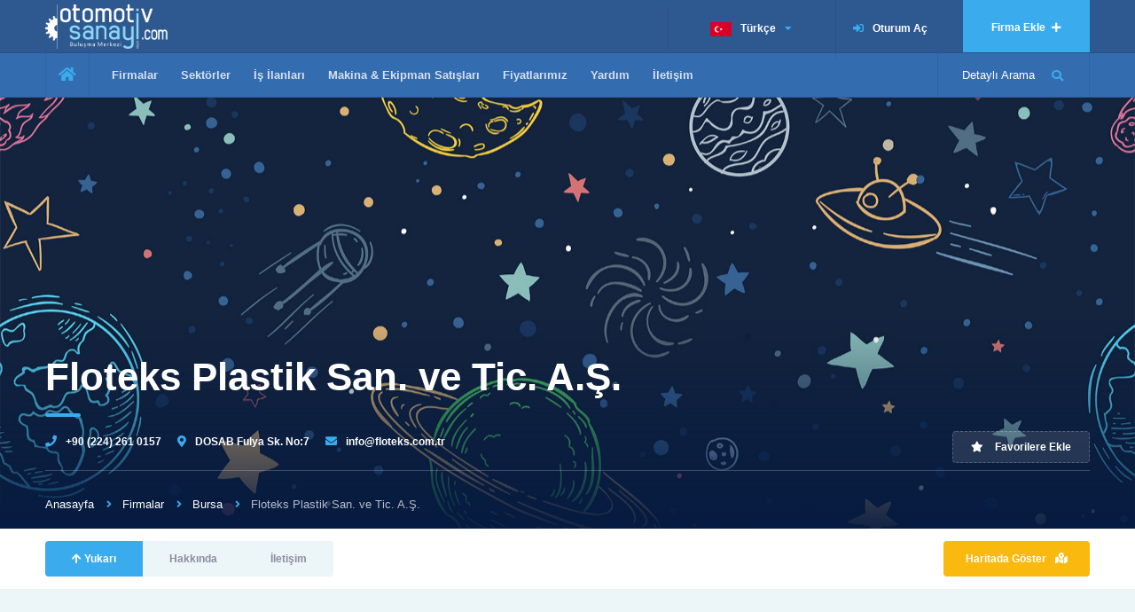

--- FILE ---
content_type: text/html; charset=UTF-8
request_url: https://www.otomotivsanayi.com/tr/firmalar/floteks-plastik-san-ve-tic-a-s
body_size: 13717
content:
 <!DOCTYPE HTML><html lang="tr"><head><meta charset="UTF-8"><title>Floteks Plastik San. ve Tic. A.Ş.</title><meta name="viewport" content="width=device-width, initial-scale=1.0, minimum-scale=1.0, maximum-scale=1.0, user-scalable=no"><meta name="description" content="."><meta name="keywords" content="plastik"><meta name="image" content="https://www.otomotivsanayi.com/upload/logo/floteks-plastik-san-ve-tic-a-s.jpg?t=1635329266"><meta name="google-site-verification" content="Ze87EBeR80n2C_yZdQCtBC6wLVk0oSe4TWz0wGdcfi4"><meta name="yandex-verification" content="f51b72d4126d56cc"><meta name="theme-color" content="#004274"><meta name="og:title" content="Floteks Plastik San. ve Tic. A.Ş."><meta name="og:description" content="."><meta name="og:image" content="https://www.otomotivsanayi.com/upload/logo/floteks-plastik-san-ve-tic-a-s.jpg?t=1635329266"><meta name="og:url" content="https://www.otomotivsanayi.com/tr/firmalar/floteks-plastik-san-ve-tic-a-s"><meta name="og:site_name" content="Otomotiv Sanayi Rehberi"><meta name="og:locale" content="tr_TR"><meta name="og:type" content="website"><meta name="twitter:card" content="summary"><meta name="twitter:title" content="Floteks Plastik San. ve Tic. A.Ş."><meta name="twitter:description" content="."><meta name="twitter:site" content="https://www.otomotivsanayi.com/tr/firmalar/floteks-plastik-san-ve-tic-a-s"><meta name="twitter:image" content="https://www.otomotivsanayi.com/upload/logo/floteks-plastik-san-ve-tic-a-s.jpg?t=1635329266"><meta name="twitter:creator" content="@otomotivsanayi"><meta itemprop="name" content="Floteks Plastik San. ve Tic. A.Ş."><meta itemprop="description" content="."><meta itemprop="keywords" content="plastik"><meta itemprop="image" content="https://www.otomotivsanayi.com/upload/logo/floteks-plastik-san-ve-tic-a-s.jpg?t=1635329266"><meta itemprop="copyrightYear" content="2026"><meta itemprop="inLanguage" content="tr-TR"><meta name="robots" content="noodp,index,follow"><meta name='revisit-after' content="1 days"><link itemprop="url" href="https://www.otomotivsanayi.com/tr/firmalar/floteks-plastik-san-ve-tic-a-s"><link rel="apple-touch-icon" sizes="57x57" href="https://www.otomotivsanayi.com/images/favicon/apple-icon-57x57.png"><link rel="apple-touch-icon" sizes="60x60" href="https://www.otomotivsanayi.com/images/favicon/apple-icon-60x60.png"><link rel="apple-touch-icon" sizes="72x72" href="https://www.otomotivsanayi.com/images/favicon/apple-icon-72x72.png"><link rel="apple-touch-icon" sizes="76x76" href="https://www.otomotivsanayi.com/images/favicon/apple-icon-76x76.png"><link rel="apple-touch-icon" sizes="114x114" href="https://www.otomotivsanayi.com/images/favicon/apple-icon-114x114.png"><link rel="apple-touch-icon" sizes="120x120" href="https://www.otomotivsanayi.com/images/favicon/apple-icon-120x120.png"><link rel="apple-touch-icon" sizes="144x144" href="https://www.otomotivsanayi.com/images/favicon/apple-icon-144x144.png"><link rel="apple-touch-icon" sizes="152x152" href="https://www.otomotivsanayi.com/images/favicon/apple-icon-152x152.png"><link rel="apple-touch-icon" sizes="180x180" href="https://www.otomotivsanayi.com/images/favicon/apple-icon-180x180.png"><link rel="icon" type="image/png" sizes="192x192" href="https://www.otomotivsanayi.com/images/favicon/android-icon-192x192.png"><link rel="icon" type="image/png" sizes="32x32" href="https://www.otomotivsanayi.com/images/favicon/favicon-32x32.png"><link rel="icon" type="image/png" sizes="96x96" href="https://www.otomotivsanayi.com/images/favicon/favicon-96x96.png"><link rel="icon" type="image/png" sizes="16x16" href="https://www.otomotivsanayi.com/images/favicon/favicon-16x16.png"><link rel="manifest" href="https://www.otomotivsanayi.com/images/favicon/manifest.json"><meta name="msapplication-TileColor" content="#346cb0"><meta name="msapplication-TileImage" content="https://www.otomotivsanayi.com/images/favicon/ms-icon-144x144.png"><meta name="theme-color" content="#346cb0"><script src="https://maps.googleapis.com/maps/api/js?sensor=false&key=AIzaSyB7gwnT-x5f0cRdJ5BBKfJ0yq8Q_apkWkQ&libraries=places"></script><link rel="stylesheet" href="https://cdnjs.cloudflare.com/ajax/libs/font-awesome/5.14.0/css/all.min.css" integrity="sha512-1PKOgIY59xJ8Co8+NE6FZ+LOAZKjy+KY8iq0G4B3CyeY6wYHN3yt9PW0XpSriVlkMXe40PTKnXrLnZ9+fkDaog==" crossorigin="anonymous"/><link rel="stylesheet" type="text/css" href="https://www.otomotivsanayi.com/css/app.css?ver=1.0.0.18" /><script type="text/javascript">
      let markerImage,
        locations;
      const checker = {
        login: '',
        loginUrl: 'https://www.otomotivsanayi.com/tr/profil/oturum-ac'
      }
      const translate = {
        advsearch: 'Detaylı Arama',
        close: 'Kapat',
        error: 'Hata!',
        nomap: 'Harita bilgisi bulunamadı!',
        nodest: 'Varış noktası bulunamadı!',
        label1: 'Firma Görüntülenme',
        label2: 'İş İlanı Görüntülenme',
        label3: 'Satış Görüntülenme',
        days: [
          'Pazartesi',
          'Salı',
          'Çarşamba',
          'Perşembe',
          'Cuma',
          'Cumartesi',
          'Pazar'
        ]
      };
      
    </script></head><body><div class="wrap"><div class="loader-wrap"><div class="pin"><div class="pulse"></div></div></div><div id="main"><header class="main-header"><div class="header-top fl-wrap"><div class="container"><div class="logo-holder"><a href="https://www.otomotivsanayi.com/tr"><img src="https://www.otomotivsanayi.com/images/logo.png" alt="" /></a></div><a href="https://www.otomotivsanayi.com/tr/firma-ekle" class="add-hotel">Firma Ekle <span><i class="fa fa-plus"></i></span></a><div class="show-reg-form"><a href="https://www.otomotivsanayi.com/tr/profil/oturum-ac"><i class="fa fa-sign-in-alt"></i>Oturum Aç</a></div><div class="lang-wrap"><div class="show-lang"><img src="https://www.otomotivsanayi.com/images/lan/tr.png" alt="" /><span>Türkçe</span><i class="fa fa-caret-down"></i></div><ul class="lang-tooltip green-bg"><li><a href="https://www.otomotivsanayi.com/en/firmalar/floteks-plastik-san-ve-tic-a-s"><img src="https://www.otomotivsanayi.com/images/lan/en.png" alt="" /><span>İngilizce</span></a></li></ul></div></div></div><div class="header-inner fl-wrap"><div class="container"><div class="show-search-button"><span>Detaylı Arama</span><i class="fas fa-search"></i></div><div class="home-btn"><a href="https://www.otomotivsanayi.com/tr"><i class="fas fa-home fa-lg"></i></a></div><div class="nav-button-wrap color-bg"><div class="nav-button"><span></span><span></span><span></span></div></div><div class="nav-holder main-menu"><nav><ul><li><a href="https://www.otomotivsanayi.com/tr/firmalar">Firmalar</a></li><li><a href="javascript:;" class="show-mega-menu">Sektörler</a></li><li><a href="https://www.otomotivsanayi.com/tr/is-ilanlari">İş İlanları</a></li><li><a href="https://www.otomotivsanayi.com/tr/makina-ekipman-satislari">Makina & Ekipman Satışları</a></li><li><a href="https://www.otomotivsanayi.com/tr/abonelik">Fiyatlarımız</a></li><li><a href="https://www.otomotivsanayi.com/tr/yardim">Yardım</a></li><li><a href="https://www.otomotivsanayi.com/tr/iletisim">İletişim</a></li></ul></nav></div></div></div><div class="header-search vis-search"><div class="container"><form action="https://www.otomotivsanayi.com/tr/firmalar/arama" method="get"><div class="row"><div class="col-sm-4"><div class="header-search-input-item fl-wrap"><label>Kelime veya firma adı ara...</label><span class="header-search-input-item-icon"><i class="fa fa-search"></i></span><input type="text" name="query" placeholder="Kelime veya firma adı ara..." value=""/></div></div><div class="col-sm-3"><div class="header-search-input-item fl-wrap"><label>Şehirler </label><select data-placeholder="Şehirler" name="city" class="chosen-select"><option value="">Tüm Şehirler</option><option value="2212">Adana</option><option value="2155">Adıyaman</option><option value="2179">Afyonkarahisar</option><option value="2193">Ağrı</option><option value="2210">Aksaray</option><option value="2161">Amasya</option><option value="2217">Ankara</option><option value="2169">Antalya</option><option value="2185">Ardahan</option><option value="2191">Artvin</option><option value="2187">Aydın</option><option value="2175">Balıkesir</option><option value="2148">Bartın</option><option value="2194">Batman</option><option value="2177">Bayburt</option><option value="2221">Bilecik</option><option value="2153">Bingöl</option><option value="2215">Bitlis</option><option value="2172">Bolu</option><option value="2209">Burdur</option><option value="2163">Bursa</option><option value="2216">Çanakkale</option><option value="2168">Çankırı</option><option value="2173">Çorum</option><option value="2157">Denizli</option><option value="2226">Diyarbakır</option><option value="2202">Düzce</option><option value="2151">Edirne</option><option value="2159">Elazığ</option><option value="2160">Erzincan</option><option value="2165">Erzurum</option><option value="2164">Eskişehir</option><option value="2203">Gaziantep</option><option value="2186">Giresun</option><option value="2204">Gümüşhane</option><option value="2190">Hakkâri</option><option value="2211">Hatay</option><option value="2166">Iğdır</option><option value="2222">Isparta</option><option value="2170">Istanbul</option><option value="2205">İzmir</option><option value="2227">Kahramanmaraş</option><option value="2223">Karabük</option><option value="2184">Karaman</option><option value="2208">Kars</option><option value="2197">Kastamonu</option><option value="2200">Kayseri</option><option value="2154">Kilis</option><option value="2178">Kırıkkale</option><option value="2176">Kırklareli</option><option value="2180">Kırşehir</option><option value="2195">Kocaeli</option><option value="2171">Konya</option><option value="2149">Kütahya</option><option value="2158">Malatya</option><option value="2198">Manisa</option><option value="2224">Mardin</option><option value="2156">Mersin</option><option value="2182">Muğla</option><option value="2162">Muş</option><option value="2196">Nevşehir</option><option value="2189">Niğde</option><option value="2174">Ordu</option><option value="2214">Osmaniye</option><option value="2219">Rize</option><option value="2150">Sakarya</option><option value="2220">Samsun</option><option value="2183">Şanlıurfa</option><option value="2207">Siirt</option><option value="4854">Sinop</option><option value="2181">Sivas</option><option value="2225">Şırnak</option><option value="2167">Tekirdağ</option><option value="2199">Tokat</option><option value="2206">Trabzon</option><option value="2192">Tunceli</option><option value="2201">Uşak</option><option value="2152">Van</option><option value="2218">Yalova</option><option value="2188">Yozgat</option><option value="2213">Zonguldak</option></select></div></div><div class="col-sm-3"><div class="header-search-input-item fl-wrap"><label>Sektörler </label><select data-placeholder="Sektörler" name="sector[]" class="chosen-select"><option value="">Tüm Sektörler</option><option disabled="disabled"> Ana Sanayi</option><option value="1"> Motorlu Araç Üreticileri</option><option disabled="disabled"> Yan Sanayi</option><option value="2"> Aktarma Organları</option><option value="3"> Araç Üstü Ekipmanlar</option><option value="4"> Boya, Yağ ve Kimyevi Maddeler</option><option value="5"> Boru Şekillendirme</option><option value="6"> Cam / Ayna Mekanizmaları</option><option value="7"> Döküm ve Dövme Parçalar</option><option value="8"> Elektrik ve Elektronik Aksamlar</option><option value="9"> Gövde / Kaporta ve Şasi</option><option value="10"> Isıtma ve Soğutma </option><option value="11"> Kalıp ve Aparatlar</option><option value="12"> Motor Parçaları</option><option value="13"> Model Kalıp</option><option value="14"> Plastik ve Kauçuk Parçalar</option><option value="15"> Süspansiyon</option><option value="16"> Sac ve Metal Şekillendirme</option><option value="17"> Talaşlı İmalat</option><option value="18"> Tel Şekillendirme ve Yaylar</option><option value="19"> Tasarım ve Mühendislik</option><option value="20"> Yüzey ve Isıl İşlem</option><option value="50"> Koltuk Sistemleri</option><option value="60"> Bağlantı Elemanları</option><option value="68"> Fikstür / Aparat</option><option value="70"> Fren ve Debriyaj Sistemleri</option><option value="72"> Otomotiv Tekstili</option><option value="74"> Toz Metalurji</option><option value="75"> Endüstriyel Kaplama / Boya Tesisi</option><option value="76"> Diğer</option><option disabled="disabled"> Yardımcı Sanayi</option><option value="21"> Ambalaj</option><option value="22"> Atölye Donanımları</option><option value="23"> Endüstriyel Robot / Otomasyon Sistemleri</option><option value="24"> Geri Dönüşüm / Hurdacılık</option><option value="25"> Hidrolik / Pnömatik</option><option value="26"> Hammadde</option><option value="27"> Hırdavat ve Endüstriyel Ekipman</option><option value="28"> Konveyörler - İletim ve Aktarma Sistemleri</option><option value="29"> Kalibrasyon</option><option value="30"> Kaynak Makine ve Ekipmanları</option><option value="31"> Görsel Kalite Kontrol</option><option value="32"> Markalama / Kodlama</option><option value="33"> Metal Kaplama / Boyama</option><option value="34"> Makine Sanayi</option><option value="35"> Makina Bakım / Revizyon</option><option value="36"> Otomatik Kapı Sistemleri</option><option value="37"> Otomotiv Aksesuarları</option><option value="38"> Raf / Stand Sistemleri</option><option value="40"> Sac Kesim İşleri</option><option value="41"> Taşıma Kasaları / Konteyner</option><option value="42"> Vinçler / Forkliftler</option><option value="61"> Kesici / Tutucu Takımlar</option><option value="62"> Endüstriyel Gazlar</option><option value="65"> Kaynaklı Üretim</option><option value="66"> Koruma Bariyer Sistemleri</option><option value="67"> Ölçüm Cihaz ve Sistemleri</option><option value="69"> Endüstriyel Tesis Kurulumu</option><option value="77"> Elektrik / Elektronik Bakım Taahhüt</option><option value="78"> Metalden Boya Söküm / Geri Kazanım</option><option value="79"> Kompozit</option><option disabled="disabled"> Hizmet Kuruluşları</option><option value="43"> Elektronik Güvenlik</option><option value="45"> Fuarcılık / Stand Organizasyon</option><option value="46"> Özel Güvenlik ve Temizlik Hizmetleri</option><option value="47"> Reklamcılık ve Organizasyon</option><option value="48"> Yazılım Satış ve Destek Hizmetleri</option><option value="49"> Yönetim Eğitim ve Danışmanlık</option><option value="51"> Gümrük Hizmetleri</option><option value="56"> Yemek Sanayi</option><option value="63"> Nakliye / Taşımacılık</option><option value="71"> İş Güvenliği Ekipmanları</option></select></div></div><div class="col-sm-2"><div class="header-search-input-item fl-wrap"><button class="header-search-button">Detaylı Arama <i class="fas fa-search"></i></button></div></div></div></form></div><div class="close-header-search"><i class="fas fa-angle-double-up"></i></div></div><div class="header-menu vis-menu"><div class="container"><div class="row"><div class="col-sm-12"><ul class="dropdown-menu mega-dropdown-menu row"><li class="col-sm-3"><ul><li class="dropdown-header">Ana Sanayi</li><li><a href="https://www.otomotivsanayi.com/tr/sektorler/ana-sanayi/motorlu-arac-ureticileri" title="" ><i class="fas fa-caret-right"></i> Motorlu Araç Üreticileri</a></li></ul></li><li class="col-sm-3"><ul><li class="dropdown-header">Yan Sanayi</li><li><a href="https://www.otomotivsanayi.com/tr/sektorler/yan-sanayi/aktarma-organlari" data-tooltip-location="left" data-tooltip="Akslar, Diferansiyel, Vites Kutusu, Volan Dişlisi, Şaft (Kardan Mili), Rot, Rotil, Şanzıman, Tekerlekler (Jant ve Lastikler)" title="Akslar, Diferansiyel, Vites Kutusu, Volan Dişlisi, Şaft (Kardan Mili), Rot, Rotil, Şanzıman, Tekerlekler (Jant ve Lastikler)" ><i class="fas fa-caret-right"></i> Aktarma Organları</a></li><li><a href="https://www.otomotivsanayi.com/tr/sektorler/yan-sanayi/arac-ustu-ekipmanlar" data-tooltip-location="left" data-tooltip="Damper, Dorse, Tanker, İtfaiye, Çöp ve Cenaze Arabasi, Vidanjör, Asfalt Distribitörü, Özel Ekipman Hidrolift, Ambulans, Mikser, Kanal Açma" title="Damper, Dorse, Tanker, İtfaiye, Çöp ve Cenaze Arabasi, Vidanjör, Asfalt Distribitörü, Özel Ekipman Hidrolift, Ambulans, Mikser, Kanal Açma" ><i class="fas fa-caret-right"></i> Araç Üstü Ekipmanlar</a></li><li><a href="https://www.otomotivsanayi.com/tr/sektorler/yan-sanayi/boya-yag-ve-kimyevi-maddeler" data-tooltip-location="left" data-tooltip="Boyalar, Gazlar, Kimyasallar, Vernikler, Boya Alti Temizlik Malzemesi, Solvent, Sökücüler, Yüzey İşlem Kimyasalları" title="Boyalar, Gazlar, Kimyasallar, Vernikler, Boya Alti Temizlik Malzemesi, Solvent, Sökücüler, Yüzey İşlem Kimyasalları" ><i class="fas fa-caret-right"></i> Boya, Yağ ve Kimyevi Maddeler</a></li><li><a href="https://www.otomotivsanayi.com/tr/sektorler/yan-sanayi/boru-sekillendirme" data-tooltip-location="left" data-tooltip="Boru Çekme, Bükme, Kalibre Islemi, Pahlama, Tamamlama, Kesme, Sıvama, Preste Şekillendirme" title="Boru Çekme, Bükme, Kalibre Islemi, Pahlama, Tamamlama, Kesme, Sıvama, Preste Şekillendirme" ><i class="fas fa-caret-right"></i> Boru Şekillendirme</a></li><li><a href="https://www.otomotivsanayi.com/tr/sektorler/yan-sanayi/cam-ayna-mekanizmalari" data-tooltip-location="left" data-tooltip="Oto Aynaları, Oto Camı, Cam Kaldırma Mekanizması, Cam Silecek Mekanizması" title="Oto Aynaları, Oto Camı, Cam Kaldırma Mekanizması, Cam Silecek Mekanizması" ><i class="fas fa-caret-right"></i> Cam / Ayna Mekanizmaları</a></li><li><a href="https://www.otomotivsanayi.com/tr/sektorler/yan-sanayi/dokum-ve-dovme-parcalar" data-tooltip-location="left" data-tooltip="Alüminyum Zamak Döküm, Bronz Döküm, Çelik Döküm, Kokil Döküm, Hassas Döküm ve Pik Döküm, Nitrasyon Çelikler, Demir-Çelik ve Alaşımları" title="Alüminyum Zamak Döküm, Bronz Döküm, Çelik Döküm, Kokil Döküm, Hassas Döküm ve Pik Döküm, Nitrasyon Çelikler, Demir-Çelik ve Alaşımları" ><i class="fas fa-caret-right"></i> Döküm ve Dövme Parçalar</a></li><li><a href="https://www.otomotivsanayi.com/tr/sektorler/yan-sanayi/elektrik-ve-elektronik-aksamlar" data-tooltip-location="left" data-tooltip="Akü, Alternatör, Ses/Görüntü Ekipmanlari, Aydinlatma Gereçleri, Farlar, Elektrik Motoru, Kablo Donanımı, Marş Motoru, Elektrik Düğmeleri" title="Akü, Alternatör, Ses/Görüntü Ekipmanlari, Aydinlatma Gereçleri, Farlar, Elektrik Motoru, Kablo Donanımı, Marş Motoru, Elektrik Düğmeleri" ><i class="fas fa-caret-right"></i> Elektrik ve Elektronik Aksamlar</a></li><li><a href="https://www.otomotivsanayi.com/tr/sektorler/yan-sanayi/govde-kaporta-ve-sasi" data-tooltip-location="left" data-tooltip="Bagaj Kapağı, Kapılar, Şasi, Kilit, Yakit Tankları, Paneller, Kabartmalar, Karoseri, Tampon, Halı Kaplamaları, İzolatör" title="Bagaj Kapağı, Kapılar, Şasi, Kilit, Yakit Tankları, Paneller, Kabartmalar, Karoseri, Tampon, Halı Kaplamaları, İzolatör" ><i class="fas fa-caret-right"></i> Gövde / Kaporta ve Şasi</a></li><li><a href="https://www.otomotivsanayi.com/tr/sektorler/yan-sanayi/isitma-ve-sogutma" data-tooltip-location="left" data-tooltip="Radyatör, Termostat, Klimalar, Havalandırma Sistemi, Fan, Kalorifer Sistemi, Kontrol Paneli" title="Radyatör, Termostat, Klimalar, Havalandırma Sistemi, Fan, Kalorifer Sistemi, Kontrol Paneli" ><i class="fas fa-caret-right"></i> Isıtma ve Soğutma </a></li><li><a href="https://www.otomotivsanayi.com/tr/sektorler/yan-sanayi/kalip-ve-aparatlar" data-tooltip-location="left" data-tooltip="Sac-Metal Kalıpları, Progresif, Tandem, Transfer, Döküm Kalıpları, Plastik Enj.Kalıpları, Ekstrüzyon Kalıpları, Koltuk Sünger Kalıpları, Kalıp Ekipmanları" title="Sac-Metal Kalıpları, Progresif, Tandem, Transfer, Döküm Kalıpları, Plastik Enj.Kalıpları, Ekstrüzyon Kalıpları, Koltuk Sünger Kalıpları, Kalıp Ekipmanları" ><i class="fas fa-caret-right"></i> Kalıp ve Aparatlar</a></li><li><a href="https://www.otomotivsanayi.com/tr/sektorler/yan-sanayi/motor-parcalari" data-tooltip-location="left" data-tooltip="Enjektör, Filtre, Pompa, Kam Mili, Subap, Piston, Segman, Buji, Volan Dişlisi, Kompresör, Karter, Motor Bloğu, Silindir, Krank Mili" title="Enjektör, Filtre, Pompa, Kam Mili, Subap, Piston, Segman, Buji, Volan Dişlisi, Kompresör, Karter, Motor Bloğu, Silindir, Krank Mili" ><i class="fas fa-caret-right"></i> Motor Parçaları</a></li><li><a href="https://www.otomotivsanayi.com/tr/sektorler/yan-sanayi/model-kalip" data-tooltip-location="left" data-tooltip="Strafor Model, Metal, Aluminyum Model, Polyester Kalıp Model, Ahsap Model, Döküm Model, Araldit Model, Vakum Model, Araldit Model" title="Strafor Model, Metal, Aluminyum Model, Polyester Kalıp Model, Ahsap Model, Döküm Model, Araldit Model, Vakum Model, Araldit Model" ><i class="fas fa-caret-right"></i> Model Kalıp</a></li><li><a href="https://www.otomotivsanayi.com/tr/sektorler/yan-sanayi/plastik-ve-kaucuk-parcalar" data-tooltip-location="left" data-tooltip="Plastik Enjeksiyon Parçalar, Poliüretan Parçalar, Kauçuk Parçalar,Hortumlar, Körükler, Kapı ve Cam Lastikleri, Fitiller, Kayışlar, Keçeler, Contalar" title="Plastik Enjeksiyon Parçalar, Poliüretan Parçalar, Kauçuk Parçalar,Hortumlar, Körükler, Kapı ve Cam Lastikleri, Fitiller, Kayışlar, Keçeler, Contalar" ><i class="fas fa-caret-right"></i> Plastik ve Kauçuk Parçalar</a></li><li><a href="https://www.otomotivsanayi.com/tr/sektorler/yan-sanayi/suspansiyon" data-tooltip-location="left" data-tooltip="Amörtisörler, Yaylar, Körükler, Rot ve Rotil Gurupları, Salıncak" title="Amörtisörler, Yaylar, Körükler, Rot ve Rotil Gurupları, Salıncak" ><i class="fas fa-caret-right"></i> Süspansiyon</a></li><li><a href="https://www.otomotivsanayi.com/tr/sektorler/yan-sanayi/sac-ve-metal-sekillendirme" data-tooltip-location="left" data-tooltip="Pres Sac Şekillendirme Parçaları, Montajlı Parçalar, Menteşe Sistemleri, Kaynakli Birleştirmeler, Kapi Kilit Mekanizmaları" title="Pres Sac Şekillendirme Parçaları, Montajlı Parçalar, Menteşe Sistemleri, Kaynakli Birleştirmeler, Kapi Kilit Mekanizmaları" ><i class="fas fa-caret-right"></i> Sac ve Metal Şekillendirme</a></li><li><a href="https://www.otomotivsanayi.com/tr/sektorler/yan-sanayi/talasli-imalat" data-tooltip-location="left" data-tooltip="Çelik İşleme, Kalıp İşleme Tornalama, Frezeleme, Broşlama, Delik Delme, Raybalama, Taşlama" title="Çelik İşleme, Kalıp İşleme Tornalama, Frezeleme, Broşlama, Delik Delme, Raybalama, Taşlama" ><i class="fas fa-caret-right"></i> Talaşlı İmalat</a></li><li><a href="https://www.otomotivsanayi.com/tr/sektorler/yan-sanayi/tel-sekillendirme-ve-yaylar" data-tooltip-location="left" data-tooltip="Formlu Teller, Tel Bükme, Ezme, Dogrultma ve Kesme, Helezon Yaylar, Baskı, Çekme, Kurma Yayları, Termostat Yayları, Klipsler, Kancalar" title="Formlu Teller, Tel Bükme, Ezme, Dogrultma ve Kesme, Helezon Yaylar, Baskı, Çekme, Kurma Yayları, Termostat Yayları, Klipsler, Kancalar" ><i class="fas fa-caret-right"></i> Tel Şekillendirme ve Yaylar</a></li><li><a href="https://www.otomotivsanayi.com/tr/sektorler/yan-sanayi/tasarim-ve-muhendislik" data-tooltip-location="left" data-tooltip="Özel Makina Tasarımı/Ürt, Kalıp Tasarımı, CAD/CAM, Mühendislik, Proje Yönetimi, Yedek Parça Tasarım/Ürt, Endüstriyel Tasarımlar, Fizibilite" title="Özel Makina Tasarımı/Ürt, Kalıp Tasarımı, CAD/CAM, Mühendislik, Proje Yönetimi, Yedek Parça Tasarım/Ürt, Endüstriyel Tasarımlar, Fizibilite" ><i class="fas fa-caret-right"></i> Tasarım ve Mühendislik</a></li><li><a href="https://www.otomotivsanayi.com/tr/sektorler/yan-sanayi/yuzey-ve-isil-islem" data-tooltip-location="left" data-tooltip="Çapak ve Yağ Alma, Krom-X, Vibrasyon, Kumlama,Isıl İşlem Uygulamaları (İslah, Sertleştirme, Plazma Nitrürleme, Sementasyon v.d.) " title="Çapak ve Yağ Alma, Krom-X, Vibrasyon, Kumlama,Isıl İşlem Uygulamaları (İslah, Sertleştirme, Plazma Nitrürleme, Sementasyon v.d.) " ><i class="fas fa-caret-right"></i> Yüzey ve Isıl İşlem</a></li><li><a href="https://www.otomotivsanayi.com/tr/sektorler/yan-sanayi/koltuk-sistemleri" data-tooltip-location="left" data-tooltip="Otomotiv, Ambulans, Minibüs, Otobüs, Tren, Gemi Koltukları ve Mekanızmaları, Süngerler, Döşemeler, Özel Üretim Koltuklar" title="Otomotiv, Ambulans, Minibüs, Otobüs, Tren, Gemi Koltukları ve Mekanızmaları, Süngerler, Döşemeler, Özel Üretim Koltuklar" ><i class="fas fa-caret-right"></i> Koltuk Sistemleri</a></li><li><a href="https://www.otomotivsanayi.com/tr/sektorler/yan-sanayi/baglanti-elemanlari" data-tooltip-location="left" data-tooltip="Somun, Vida, Burç, Mil, Pul, Civata, Saplama, Elektrik ve Elektronik Parçalar, Oto Parçalari, Gaz Kontrol Parçalari, Van" title="Somun, Vida, Burç, Mil, Pul, Civata, Saplama, Elektrik ve Elektronik Parçalar, Oto Parçalari, Gaz Kontrol Parçalari, Van" ><i class="fas fa-caret-right"></i> Bağlantı Elemanları</a></li><li><a href="https://www.otomotivsanayi.com/tr/sektorler/yan-sanayi/fikstur-aparat" data-tooltip-location="left" data-tooltip="Montaj-Kaynak-Ölçüm-Boya Fikstürleri, Aparat Tutucular" title="Montaj-Kaynak-Ölçüm-Boya Fikstürleri, Aparat Tutucular" ><i class="fas fa-caret-right"></i> Fikstür / Aparat</a></li><li><a href="https://www.otomotivsanayi.com/tr/sektorler/yan-sanayi/fren-ve-debriyaj-sistemleri" data-tooltip-location="left" data-tooltip="Fren ve Debriyaj Merkezleri, Kollar-Pedaller, Valfler, Fren ve Toz Lastikleri, Ekipmanlar" title="Fren ve Debriyaj Merkezleri, Kollar-Pedaller, Valfler, Fren ve Toz Lastikleri, Ekipmanlar" ><i class="fas fa-caret-right"></i> Fren ve Debriyaj Sistemleri</a></li><li><a href="https://www.otomotivsanayi.com/tr/sektorler/yan-sanayi/otomotiv-tekstili" data-tooltip-location="left" data-tooltip="Koltuk Döşemeleri ve Kumaşları, Laminasyon ve Kaplamalar, Bagaj Halısı, Taban Halıları, İzolatörler, Kord Kumaşı" title="Koltuk Döşemeleri ve Kumaşları, Laminasyon ve Kaplamalar, Bagaj Halısı, Taban Halıları, İzolatörler, Kord Kumaşı" ><i class="fas fa-caret-right"></i> Otomotiv Tekstili</a></li><li><a href="https://www.otomotivsanayi.com/tr/sektorler/yan-sanayi/toz-metalurji" data-tooltip-location="left" data-tooltip="Sinter Parça, Dişliler, Kamlar, Amortisör Parçaları, Kendinden Yağlı Bronz Burçlar, Sensörler" title="Sinter Parça, Dişliler, Kamlar, Amortisör Parçaları, Kendinden Yağlı Bronz Burçlar, Sensörler" ><i class="fas fa-caret-right"></i> Toz Metalurji</a></li><li><a href="https://www.otomotivsanayi.com/tr/sektorler/yan-sanayi/endustriyel-kaplama-boya-tesisi" data-tooltip-location="left" data-tooltip="Kataforez, Elektrolit - Çinko Kaplama Tesisi, Yaş Boya ve Elektrostatik Toz Boya Tesis İmalatı" title="Kataforez, Elektrolit - Çinko Kaplama Tesisi, Yaş Boya ve Elektrostatik Toz Boya Tesis İmalatı" ><i class="fas fa-caret-right"></i> Endüstriyel Kaplama / Boya Tesisi</a></li><li><a href="https://www.otomotivsanayi.com/tr/sektorler/yan-sanayi/diger" data-tooltip-location="left" data-tooltip="Diğer tüm yan sanayii hizmetleri" title="Diğer tüm yan sanayii hizmetleri" ><i class="fas fa-caret-right"></i> Diğer</a></li></ul></li><li class="col-sm-3"><ul><li class="dropdown-header">Yardımcı Sanayi</li><li><a href="https://www.otomotivsanayi.com/tr/sektorler/yardimci-sanayi/ambalaj" data-tooltip-location="left" data-tooltip="Oluklu Mukavva ve Koli, Plastik Oluklu Mukavva, Seperatör, Palet, Strech Film, Naylon Torba, Endüstriyel Bantlar, Ambalaj Bantları" title="Oluklu Mukavva ve Koli, Plastik Oluklu Mukavva, Seperatör, Palet, Strech Film, Naylon Torba, Endüstriyel Bantlar, Ambalaj Bantları" ><i class="fas fa-caret-right"></i> Ambalaj</a></li><li><a href="https://www.otomotivsanayi.com/tr/sektorler/yardimci-sanayi/atolye-donanimlari" data-tooltip-location="left" data-tooltip="Çalışma Masaları, Soyunma Dolapları, Takım Dolapları, Takım Tezgahları, Takım Çantası, Kaldırma ve Taşıma Ekipmanları " title="Çalışma Masaları, Soyunma Dolapları, Takım Dolapları, Takım Tezgahları, Takım Çantası, Kaldırma ve Taşıma Ekipmanları " ><i class="fas fa-caret-right"></i> Atölye Donanımları</a></li><li><a href="https://www.otomotivsanayi.com/tr/sektorler/yardimci-sanayi/endustriyel-robot-otomasyon-sistemleri" data-tooltip-location="left" data-tooltip="Endüstriyel Robot ve Robotik Uygulamalar, Kabin Ürt., Projelendirme, Mühendislik ve Otomasyon, Özel Makine Üretimi, Kamera Kontrollü Otomasyon" title="Endüstriyel Robot ve Robotik Uygulamalar, Kabin Ürt., Projelendirme, Mühendislik ve Otomasyon, Özel Makine Üretimi, Kamera Kontrollü Otomasyon" ><i class="fas fa-caret-right"></i> Endüstriyel Robot / Otomasyon Sistemleri</a></li><li><a href="https://www.otomotivsanayi.com/tr/sektorler/yardimci-sanayi/geri-donusum-hurdacilik" data-tooltip-location="left" data-tooltip="Demir, Bakır, Alüminyum, Pirinç,Çinko, Kuşun Hurdalar, Çelik, Sac Hurda, Kağıt, Platik, Varil Hurdalar" title="Demir, Bakır, Alüminyum, Pirinç,Çinko, Kuşun Hurdalar, Çelik, Sac Hurda, Kağıt, Platik, Varil Hurdalar" ><i class="fas fa-caret-right"></i> Geri Dönüşüm / Hurdacılık</a></li><li><a href="https://www.otomotivsanayi.com/tr/sektorler/yardimci-sanayi/hidrolik-pnomatik" data-tooltip-location="left" data-tooltip="Hidrolik Güç Sist., Hidrolik Silindirler, Valf, Hortum, Anahtar Teslim Sistem, Ekipman Satış, Güç Üniteleri, Pompalar, Pnömatik Sist." title="Hidrolik Güç Sist., Hidrolik Silindirler, Valf, Hortum, Anahtar Teslim Sistem, Ekipman Satış, Güç Üniteleri, Pompalar, Pnömatik Sist." ><i class="fas fa-caret-right"></i> Hidrolik / Pnömatik</a></li><li><a href="https://www.otomotivsanayi.com/tr/sektorler/yardimci-sanayi/hammadde" data-tooltip-location="left" data-tooltip="Sıcak/Soğuk Çelikler, Sac, Tel, Boru, Profil, Fiber, Poliüretan Malz., PP, PE, Kummaş, Sünger, Ahşap" title="Sıcak/Soğuk Çelikler, Sac, Tel, Boru, Profil, Fiber, Poliüretan Malz., PP, PE, Kummaş, Sünger, Ahşap" ><i class="fas fa-caret-right"></i> Hammadde</a></li><li><a href="https://www.otomotivsanayi.com/tr/sektorler/yardimci-sanayi/hirdavat-ve-endustriyel-ekipman" data-tooltip-location="left" data-tooltip="Elektrikli Aletler, El ve İş Aletleri, Ölçü Aletleri, Makine Ekipmanları, Aşındırıcılar, Testereler, Tutucular, İş Elbisesi ve Ayakkabılar, Endüstriyel Tekstil," title="Elektrikli Aletler, El ve İş Aletleri, Ölçü Aletleri, Makine Ekipmanları, Aşındırıcılar, Testereler, Tutucular, İş Elbisesi ve Ayakkabılar, Endüstriyel Tekstil," ><i class="fas fa-caret-right"></i> Hırdavat ve Endüstriyel Ekipman</a></li><li><a href="https://www.otomotivsanayi.com/tr/sektorler/yardimci-sanayi/konveyorler-iletim-ve-aktarma-sistemleri" data-tooltip-location="left" data-tooltip="Bantlı, Helezonlu, Rulolu ve Spiral Konveyörler, Taşıma Arabaları, Ray Yönlendirmeli Araçlar," title="Bantlı, Helezonlu, Rulolu ve Spiral Konveyörler, Taşıma Arabaları, Ray Yönlendirmeli Araçlar," ><i class="fas fa-caret-right"></i> Konveyörler - İletim ve Aktarma Sistemleri</a></li><li><a href="https://www.otomotivsanayi.com/tr/sektorler/yardimci-sanayi/kalibrasyon" data-tooltip-location="left" data-tooltip="Kuvvet ve Sertlik Makinelerinin Kalibrasyonu, Kütle, Sıcaklık, Basınç Kalibrasyonu, Elektriksel Kalibrasyon,Kalibrasyon-Test Ölçü Aletleri" title="Kuvvet ve Sertlik Makinelerinin Kalibrasyonu, Kütle, Sıcaklık, Basınç Kalibrasyonu, Elektriksel Kalibrasyon,Kalibrasyon-Test Ölçü Aletleri" ><i class="fas fa-caret-right"></i> Kalibrasyon</a></li><li><a href="https://www.otomotivsanayi.com/tr/sektorler/yardimci-sanayi/kaynak-makine-ve-ekipmanlari" data-tooltip-location="left" data-tooltip="Kaynak ve Kesme Makinaları, Elektrodlar-Teller, Kesme Torçları, Kaynak Ekipmanları," title="Kaynak ve Kesme Makinaları, Elektrodlar-Teller, Kesme Torçları, Kaynak Ekipmanları," ><i class="fas fa-caret-right"></i> Kaynak Makine ve Ekipmanları</a></li><li><a href="https://www.otomotivsanayi.com/tr/sektorler/yardimci-sanayi/gorsel-kalite-kontrol" data-tooltip-location="left" data-tooltip="Görsel Muayene, Ölçüsel Muayene, Kamera ile Kontrol, Ayıklama, Rotüş, Sertlik Ölçümleri, Kaynak Kontolleri, Pareto Analizleri" title="Görsel Muayene, Ölçüsel Muayene, Kamera ile Kontrol, Ayıklama, Rotüş, Sertlik Ölçümleri, Kaynak Kontolleri, Pareto Analizleri" ><i class="fas fa-caret-right"></i> Görsel Kalite Kontrol</a></li><li><a href="https://www.otomotivsanayi.com/tr/sektorler/yardimci-sanayi/markalama-kodlama" data-tooltip-location="left" data-tooltip="Markalama ve Kodlama Cihazları, Lazer Markalama, İnkjet Kodlama, 3D Yazı, Makine Kiralama, Ekipman" title="Markalama ve Kodlama Cihazları, Lazer Markalama, İnkjet Kodlama, 3D Yazı, Makine Kiralama, Ekipman" ><i class="fas fa-caret-right"></i> Markalama / Kodlama</a></li><li><a href="https://www.otomotivsanayi.com/tr/sektorler/yardimci-sanayi/metal-kaplama-boyama" data-tooltip-location="left" data-tooltip="Elektrostatik Toz Boya, Yaş Boya, Boya Tesisleri, Kataforez Uygulama, Kataforez Kaplama Tesisleri, Toz Boya Cihazı" title="Elektrostatik Toz Boya, Yaş Boya, Boya Tesisleri, Kataforez Uygulama, Kataforez Kaplama Tesisleri, Toz Boya Cihazı" ><i class="fas fa-caret-right"></i> Metal Kaplama / Boyama</a></li><li><a href="https://www.otomotivsanayi.com/tr/sektorler/yardimci-sanayi/makine-sanayi" data-tooltip-location="left" data-tooltip="CNC, Pres, Torna-Freze-Matkap, Testereler, Boru Büküm, Kumlama, Lazer-Plazma Kesim Mak., Abkant Pres, Giyotin Makas, Özel Mak.Üretimi" title="CNC, Pres, Torna-Freze-Matkap, Testereler, Boru Büküm, Kumlama, Lazer-Plazma Kesim Mak., Abkant Pres, Giyotin Makas, Özel Mak.Üretimi" ><i class="fas fa-caret-right"></i> Makine Sanayi</a></li><li><a href="https://www.otomotivsanayi.com/tr/sektorler/yardimci-sanayi/makina-bakim-revizyon" data-tooltip-location="left" data-tooltip="Makine Bakım, Revizyon, Montaj-Demontaj, Onarım, Yedek Parça Servisi, Endüstriyel Tesis Kurulumu" title="Makine Bakım, Revizyon, Montaj-Demontaj, Onarım, Yedek Parça Servisi, Endüstriyel Tesis Kurulumu" ><i class="fas fa-caret-right"></i> Makina Bakım / Revizyon</a></li><li><a href="https://www.otomotivsanayi.com/tr/sektorler/yardimci-sanayi/otomatik-kapi-sistemleri" data-tooltip-location="left" data-tooltip="Endüstriyel Kapılar, Fotoselli, Sarmal Kepenk, Branda, Yana Kayar Kapılar, Garaj Kapıları, Güvenlik Bariyerleri, Turnike" title="Endüstriyel Kapılar, Fotoselli, Sarmal Kepenk, Branda, Yana Kayar Kapılar, Garaj Kapıları, Güvenlik Bariyerleri, Turnike" ><i class="fas fa-caret-right"></i> Otomatik Kapı Sistemleri</a></li><li><a href="https://www.otomotivsanayi.com/tr/sektorler/yardimci-sanayi/otomotiv-aksesuarlari" data-tooltip-location="left" data-tooltip="Krom, Ahsap, Kauçuk, Karbon, Alüminyum, Paslanmaz Çelik Otomobil İç ve Dış Aksesuarları" title="Krom, Ahsap, Kauçuk, Karbon, Alüminyum, Paslanmaz Çelik Otomobil İç ve Dış Aksesuarları" ><i class="fas fa-caret-right"></i> Otomotiv Aksesuarları</a></li><li><a href="https://www.otomotivsanayi.com/tr/sektorler/yardimci-sanayi/raf-stand-sistemleri" data-tooltip-location="left" data-tooltip="Depo Raf Sistemleri, Çelik Raflar, Market Rafları, Depolama Ekipmanları, Özel Tasarım Raflar, Tel Ürün Teşhir Standları, Plastik Standlar" title="Depo Raf Sistemleri, Çelik Raflar, Market Rafları, Depolama Ekipmanları, Özel Tasarım Raflar, Tel Ürün Teşhir Standları, Plastik Standlar" ><i class="fas fa-caret-right"></i> Raf / Stand Sistemleri</a></li><li><a href="https://www.otomotivsanayi.com/tr/sektorler/yardimci-sanayi/sac-kesim-isleri" data-tooltip-location="left" data-tooltip="CNC Lazer Kesim, Plazma, Giyotin Kesim, CNC Abkant Kesim, Büküm " title="CNC Lazer Kesim, Plazma, Giyotin Kesim, CNC Abkant Kesim, Büküm " ><i class="fas fa-caret-right"></i> Sac Kesim İşleri</a></li><li><a href="https://www.otomotivsanayi.com/tr/sektorler/yardimci-sanayi/tasima-kasalari-konteyner" data-tooltip-location="left" data-tooltip="Metal Kasalar, Plastik Kasa ve Paletler, Ahsap Kasa ve Paletler, Konteynerler" title="Metal Kasalar, Plastik Kasa ve Paletler, Ahsap Kasa ve Paletler, Konteynerler" ><i class="fas fa-caret-right"></i> Taşıma Kasaları / Konteyner</a></li><li><a href="https://www.otomotivsanayi.com/tr/sektorler/yardimci-sanayi/vincler-forkliftler" data-tooltip-location="left" data-tooltip="Portal, Gezer Köprülü Vinçler, Nakliye Vinçleri, Sepet Vinçler, Caraskal, Transpalet, Platform, Forklift " title="Portal, Gezer Köprülü Vinçler, Nakliye Vinçleri, Sepet Vinçler, Caraskal, Transpalet, Platform, Forklift " ><i class="fas fa-caret-right"></i> Vinçler / Forkliftler</a></li><li><a href="https://www.otomotivsanayi.com/tr/sektorler/yardimci-sanayi/kesici-tutucu-takimlar" data-tooltip-location="left" data-tooltip="Freze, Matkap, Karbür, Mastar, Katerler " title="Freze, Matkap, Karbür, Mastar, Katerler " ><i class="fas fa-caret-right"></i> Kesici / Tutucu Takımlar</a></li><li><a href="https://www.otomotivsanayi.com/tr/sektorler/yardimci-sanayi/endustriyel-gazlar" data-tooltip-location="left" data-tooltip="Oksijen, Azot, Karbon, Karışım Gazlar, Sıvı Gazlar, Gaz Ekipmanları" title="Oksijen, Azot, Karbon, Karışım Gazlar, Sıvı Gazlar, Gaz Ekipmanları" ><i class="fas fa-caret-right"></i> Endüstriyel Gazlar</a></li><li><a href="https://www.otomotivsanayi.com/tr/sektorler/yardimci-sanayi/kaynakli-uretim" data-tooltip-location="left" data-tooltip="Gazaltı, Tozaltı, TIG, MIG Kaynaklı Üretim" title="Gazaltı, Tozaltı, TIG, MIG Kaynaklı Üretim" ><i class="fas fa-caret-right"></i> Kaynaklı Üretim</a></li><li><a href="https://www.otomotivsanayi.com/tr/sektorler/yardimci-sanayi/koruma-bariyer-sistemleri" data-tooltip-location="left" data-tooltip="Endüstriye Güvenlik, Trafik Güvenliği, Makine Muhafazaları, Bariyerler" title="Endüstriye Güvenlik, Trafik Güvenliği, Makine Muhafazaları, Bariyerler" ><i class="fas fa-caret-right"></i> Koruma Bariyer Sistemleri</a></li><li><a href="https://www.otomotivsanayi.com/tr/sektorler/yardimci-sanayi/olcum-cihaz-ve-sistemleri" data-tooltip-location="left" data-tooltip="Test ve Ölçüm Cihazları, Spektometreler, Mikroskoplar, Kabinler" title="Test ve Ölçüm Cihazları, Spektometreler, Mikroskoplar, Kabinler" ><i class="fas fa-caret-right"></i> Ölçüm Cihaz ve Sistemleri</a></li><li><a href="https://www.otomotivsanayi.com/tr/sektorler/yardimci-sanayi/endustriyel-tesis-kurulumu" data-tooltip-location="left" data-tooltip="Enerji Tesisleri, Geri Kazanım, Kimyasal Tesisler, İkinci El Tesis-Ekipman, Çelik Konstrüksiyon, Depolama, Tanklar" title="Enerji Tesisleri, Geri Kazanım, Kimyasal Tesisler, İkinci El Tesis-Ekipman, Çelik Konstrüksiyon, Depolama, Tanklar" ><i class="fas fa-caret-right"></i> Endüstriyel Tesis Kurulumu</a></li><li><a href="https://www.otomotivsanayi.com/tr/sektorler/yardimci-sanayi/elektrik-elektronik-bakim-taahhut" data-tooltip-location="left" data-tooltip="Bobinaj, Elektrik Bakım ve Malzeme, Proje ve Mühendislik, Elektronik Bakım ve Malzeme" title="Bobinaj, Elektrik Bakım ve Malzeme, Proje ve Mühendislik, Elektronik Bakım ve Malzeme" ><i class="fas fa-caret-right"></i> Elektrik / Elektronik Bakım Taahhüt</a></li><li><a href="https://www.otomotivsanayi.com/tr/sektorler/yardimci-sanayi/metalden-boya-sokum-geri-kazanim" data-tooltip-location="left" data-tooltip="Alüminyum-Bakır-Çinko ve Pirinçten Boya Sıyırma, Petek-Izgara-Raf-Tepsi Boya Sökümü, Dökme Demir Parç.Temizleme, Jant Sıyırma" title="Alüminyum-Bakır-Çinko ve Pirinçten Boya Sıyırma, Petek-Izgara-Raf-Tepsi Boya Sökümü, Dökme Demir Parç.Temizleme, Jant Sıyırma" ><i class="fas fa-caret-right"></i> Metalden Boya Söküm / Geri Kazanım</a></li><li><a href="https://www.otomotivsanayi.com/tr/sektorler/yardimci-sanayi/kompozit" data-tooltip-location="left" data-tooltip="Kompozit" title="Kompozit" ><i class="fas fa-caret-right"></i> Kompozit</a></li></ul></li><li class="col-sm-3"><ul><li class="dropdown-header">Hizmet Kuruluşları</li><li><a href="https://www.otomotivsanayi.com/tr/sektorler/hizmet-kuruluslari/elektronik-guvenlik" data-tooltip-location="left" data-tooltip="İşyeri/Ev Alarm ve Kamera Sistemleri, Alarm Sistemleri, Kilit Sist., Panik Butonu, Uzaktan İzleme" title="İşyeri/Ev Alarm ve Kamera Sistemleri, Alarm Sistemleri, Kilit Sist., Panik Butonu, Uzaktan İzleme" ><i class="fas fa-caret-right"></i> Elektronik Güvenlik</a></li><li><a href="https://www.otomotivsanayi.com/tr/sektorler/hizmet-kuruluslari/fuarcilik-stand-organizasyon" data-tooltip-location="left" data-tooltip="Fuar Organizasyonu, Stand Tasarımı ve Uygulaması" title="Fuar Organizasyonu, Stand Tasarımı ve Uygulaması" ><i class="fas fa-caret-right"></i> Fuarcılık / Stand Organizasyon</a></li><li><a href="https://www.otomotivsanayi.com/tr/sektorler/hizmet-kuruluslari/ozel-guvenlik-ve-temizlik-hizmetleri" data-tooltip-location="left" data-tooltip="Konut-İşyeri Güvenliği, Özel Koruma, Personel Teöini, Yönetim Hizmetleri, Temizlik, Ilaçlama Hizmetleri, Danışmanlık " title="Konut-İşyeri Güvenliği, Özel Koruma, Personel Teöini, Yönetim Hizmetleri, Temizlik, Ilaçlama Hizmetleri, Danışmanlık " ><i class="fas fa-caret-right"></i> Özel Güvenlik ve Temizlik Hizmetleri</a></li><li><a href="https://www.otomotivsanayi.com/tr/sektorler/hizmet-kuruluslari/reklamcilik-ve-organizasyon" data-tooltip-location="left" data-tooltip="Matbaa Hizmetleri, Web Tasarım, İnternet Hizm., Dergi Yayın, Promosyon, Tabela, Yönlendirme" title="Matbaa Hizmetleri, Web Tasarım, İnternet Hizm., Dergi Yayın, Promosyon, Tabela, Yönlendirme" ><i class="fas fa-caret-right"></i> Reklamcılık ve Organizasyon</a></li><li><a href="https://www.otomotivsanayi.com/tr/sektorler/hizmet-kuruluslari/yazilim-satis-ve-destek-hizmetleri" data-tooltip-location="left" data-tooltip="Özel Proje Yazılımlar, Muhasebe, Bayi Yönetimi, Üretim Takip, Pazarlama Yazılımları, İnsan Kaynakları Çözümleri" title="Özel Proje Yazılımlar, Muhasebe, Bayi Yönetimi, Üretim Takip, Pazarlama Yazılımları, İnsan Kaynakları Çözümleri" ><i class="fas fa-caret-right"></i> Yazılım Satış ve Destek Hizmetleri</a></li><li><a href="https://www.otomotivsanayi.com/tr/sektorler/hizmet-kuruluslari/yonetim-egitim-ve-danismanlik" data-tooltip-location="left" data-tooltip="Üretim, Yönetim ve Kalite Eğitimleri, Danışmanlık, Sertifikasyon, " title="Üretim, Yönetim ve Kalite Eğitimleri, Danışmanlık, Sertifikasyon, " ><i class="fas fa-caret-right"></i> Yönetim Eğitim ve Danışmanlık</a></li><li><a href="https://www.otomotivsanayi.com/tr/sektorler/hizmet-kuruluslari/gumruk-hizmetleri" data-tooltip-location="left" data-tooltip="Gümrükleme, Lojistik, Depolama, Belgelendirme, Danışmanlık Hizmetleri" title="Gümrükleme, Lojistik, Depolama, Belgelendirme, Danışmanlık Hizmetleri" ><i class="fas fa-caret-right"></i> Gümrük Hizmetleri</a></li><li><a href="https://www.otomotivsanayi.com/tr/sektorler/hizmet-kuruluslari/yemek-sanayi" data-tooltip-location="left" data-tooltip="Fabrika, Sağlık Kurumları Yemek Üretim, Dağıtım, Özel Organizasyon" title="Fabrika, Sağlık Kurumları Yemek Üretim, Dağıtım, Özel Organizasyon" ><i class="fas fa-caret-right"></i> Yemek Sanayi</a></li><li><a href="https://www.otomotivsanayi.com/tr/sektorler/hizmet-kuruluslari/nakliye-tasimacilik" data-tooltip-location="left" data-tooltip="Otomotiv ve Parçaları Paket, Yük Taşımacılığı, Hammadde, Personel Taşıma, Depolama,Lojistik Hizmetleri" title="Otomotiv ve Parçaları Paket, Yük Taşımacılığı, Hammadde, Personel Taşıma, Depolama,Lojistik Hizmetleri" ><i class="fas fa-caret-right"></i> Nakliye / Taşımacılık</a></li><li><a href="https://www.otomotivsanayi.com/tr/sektorler/hizmet-kuruluslari/is-guvenligi-ekipmanlari" data-tooltip-location="left" data-tooltip="Yüz-El Koruma, İş Elbiseleri, Ayakkabılar, İlk Yardım, Dolaplar, Trafik Malzemeleri, Yangın Ekipm. Çöp-Geri Dönüşüm Ekipm." title="Yüz-El Koruma, İş Elbiseleri, Ayakkabılar, İlk Yardım, Dolaplar, Trafik Malzemeleri, Yangın Ekipm. Çöp-Geri Dönüşüm Ekipm." ><i class="fas fa-caret-right"></i> İş Güvenliği Ekipmanları</a></li></ul></li></ul></div></div></div><div class="close-header-menu"><i class="fas fa-angle-double-up"></i></div></div></header><div id="wrapper"></div><div class="content"><section class="list-single-hero" data-scrollax-parent="true" id="upTop"><div class="bg par-elem" data-bg="https://www.otomotivsanayi.com/upload/cover/cover.jpg" data-scrollax="properties: { translateY: '30%' }"></div><div class="list-single-hero-title fl-wrap"><div class="container"><div class="row"><div class="col-md-7"><h2><span>Floteks Plastik San. ve Tic. A.Ş.</span></h2><div class="list-single-header-contacts fl-wrap"><ul><li><i class="fa fa-phone"></i><a href="tel:+90 (224) 261 0157">+90 (224) 261 0157</a></li><li><i class="fa fa-map-marker-alt"></i><a href="javascript:;" class="show-hidden-map">DOSAB Fulya Sk. No:7</a></li><li><i class="fa fa-envelope"></i><a href="/cdn-cgi/l/email-protection#b7ded9d1d8f7d1dbd8c3d2dcc499d4d8da99c3c5"><span class="__cf_email__" data-cfemail="7c15121a133c1a10130819170f521f131152080e">[email&#160;protected]</span></a></li></ul></div></div><div class="col-md-5"><div class="list-single-hero-details fl-wrap"><div class="list-single-hero-links"><a class="lisd-link favoriteButton " href="javascript:;" data-url="https://www.otomotivsanayi.com/tr/favorite/646"><i class="fas fa-star"></i> Favorilere Ekle</a></div></div></div></div><div class="breadcrumbs-hero-buttom fl-wrap"><div class="breadcrumbs"><a href="https://www.otomotivsanayi.com/tr">Anasayfa</a><a href="https://www.otomotivsanayi.com/tr/firmalar">Firmalar</a><a href="https://www.otomotivsanayi.com/tr/sehirler/bursa">Bursa</a><span>Floteks Plastik San. ve Tic. A.Ş.</span></div></div></div></div></section><section class="grey-blue-bg small-padding scroll-nav-container" id="tunnel"><div class="scroll-nav-wrapper fl-wrap"><div class="hidden-map-container fl-wrap"><div class="map-container"><div id="singleMap" data-latitude="40.2660904" data-longitude="29.0627060"></div></div></div><div class="clearfix"></div><div class="container"><nav class="scroll-nav scroll-init"><ul><li><a class="act-scrlink" href="#upTop"><i class="fa fa-arrow-up"></i> Yukarı</a></li><li><a href="#about">Hakkında</a></li><li><a href="#contact">İletişim</a></li></ul></nav><a href="javascript:;" class="show-hidden-map"><span>Haritada Göster</span><i class="fas fa-map-marked-alt"></i></a></div></div><div class="container"><div class="row"><div class="col-md-8"><div class="list-single-main-container "><div class="fixed-scroll-column"><div class="fixed-scroll-column-item fl-wrap"><div class="showshare sfcs fc-button"><i class="fa fa-share-alt"></i><span>Paylaş</span></div><div class="share-holder fixed-scroll-column-share-container"><div class="share-container isShare"></div></div><a class="fc-button favoriteButton " href="javascript:;" data-url="https://www.otomotivsanayi.com/tr/favorite/646"><i class="fa fa-heart"></i><span>Favorilere Ekle</span></a><a class="fc-button custom-scroll-link" href="#contact"><i class="fa fa-comment-dots"></i><span>İletişim</span></a></div></div><div class="list-single-facts fl-wrap" id="about"><div class="inline-facts-wrap"><div class="inline-facts"><i class="fa fa-users"></i><div class="milestone-counter"><div class="stats animaper"> 0 </div></div><h6>Çalışan Sayısı</h6></div></div><div class="inline-facts-wrap"><div class="inline-facts"><i class="fa fa-user-tie"></i><div class="milestone-counter"><div class="stats animaper"> 0 </div></div><h6>Beyaz Yakalı</h6></div></div><div class="inline-facts-wrap"><div class="inline-facts"><i class="fa fa-user"></i><div class="milestone-counter"><div class="stats animaper"> 0 </div></div><h6>Mavi Yakalı</h6></div></div><div class="inline-facts-wrap"><div class="inline-facts"><i class="fa fa-warehouse"></i><div class="milestone-counter"><div class="stats animaper"> 0 </div></div><h6>Şube</h6></div></div></div><div class="list-single-main-item fl-wrap"><div class="list-single-main-item-title fl-wrap"><h3>Firma Hakkında</h3></div><div class="content-wysiwyg">.</div></div><div class="list-single-main-item fl-wrap" id="services"><span class="fw-separator"></span><div class="list-single-main-item-title no-dec-title fl-wrap"><h3>Etiketler</h3></div><div class="list-single-tags tags-stylwrap"><a href="https://www.otomotivsanayi.com/tr/firmalar/arama?word=special&query=plastik">plastik</a></div></div><div class="list-single-main-item fl-wrap" id="contact"><div class="list-single-main-item-title fl-wrap"><h3>İletişim Formu</h3></div><div id="add-review" class="add-review-box"><form id="add-comment" class="contactForm custom-form" name="rangeCalc"><fieldset><div class="row"><div class="col-md-6"><label><i class="fa fa-user"></i></label><input type="text" placeholder="Adınız Soyadınız" value=""></div><div class="col-md-6"><label><i class="fa fa-envelope"></i></label><input type="text" placeholder="E-mail Adresiniz" value=""></div></div><textarea cols="40" rows="3" placeholder="Mesajınız"></textarea></fieldset><button class="btn big-btn flat-btn float-btn color2-bg" style="margin-top:30px">Gönder <i class="fa fa-paper-plane"></i></button></form></div></div></div></div><div class="col-md-4"><div class="box-widget-wrap"><div class="box-widget-item fl-wrap"><div class="box-widget"><div class="box-widget-content"><div class="box-widget-item-header "><h3> Hakkında </h3></div><div class="box-widget-list"><ul><li><span><i class="fa fa-map-marker"></i> Adres :</span><a href="javascript:;" class="show-hidden-map">DOSAB Fulya Sk. No:7</a></li><li><span><i class="fa fa-phone"></i> Telefon :</span><a href="tel:+90 (224) 261 0157">+90 (224) 261 0157</a></li><li><span><i class="fa fa-envelope"></i> E-Posta :</span><a href="/cdn-cgi/l/email-protection#4f262129200f2923203b2a243c612c2022613b3d"><span class="__cf_email__" data-cfemail="e58c8b838aa583898a91808e96cb868a88cb9197">[email&#160;protected]</span></a></li><li><span><i class="fab fa-firefox"></i> Website :</span><a href="http://www.floteks.com.tr" target="_blank" rel="nofollow">floteks.com.tr</a></li></ul></div><div class="list-widget-social"><ul></ul></div></div></div></div><div class="box-widget-item fl-wrap"><div class="box-widget"><div class="box-widget-content"><div class="box-widget-item-header"><h3>Sponsor Reklam</h3></div><div class="banner-wdget fl-wrap"><a target="_blank" href="https://www.resha.com.tr/"><img src="https://www.otomotivsanayi.com/upload/banner/resha-banner.jpg" style="height:250px;" alt="" title="" itemprop="image" /></a></div></div></div></div><div class="box-widget-item fl-wrap"><div class="box-widget"><div class="box-widget-content"><div class="box-widget-item-header"><h3>Fotoğraflar</h3></div> Henüz resim yüklenmedi! </div></div></div><div class="box-widget-item fl-wrap"><div class="box-widget"><div class="box-widget-content"><div class="box-widget-item-header"><h3>Önerilen Firmalar</h3></div><div class="widget-posts fl-wrap"><ul><li class="clearfix"><a href="https://www.otomotivsanayi.com/tr/firmalar/melih-plastik" class="widget-posts-img"><img src="https://www.otomotivsanayi.com/upload/logo/melih-plastik.jpg?t=1635930106" class="respimg" alt="Melih Plastik" title="Melih Plastik" itemprop="image" /></a><div class="widget-posts-descr"><a href="https://www.otomotivsanayi.com/tr/firmalar/melih-plastik" title="Melih Plastik">Melih Plastik</a><p>Bursa, Türkiye</p></div></li><li class="clearfix"><a href="https://www.otomotivsanayi.com/tr/firmalar/orta-karadeniz-kaucuk-san-tic-ltd-sti" class="widget-posts-img"><img src="https://www.otomotivsanayi.com/upload/logo/orta-karadeniz-kaucuk-san-tic-ltd-sti.jpg?t=1636359636" class="respimg" alt="Orta Karadeniz Kauçuk San.Tic. Ltd. Şti." title="Orta Karadeniz Kauçuk San.Tic. Ltd. Şti." itemprop="image" /></a><div class="widget-posts-descr"><a href="https://www.otomotivsanayi.com/tr/firmalar/orta-karadeniz-kaucuk-san-tic-ltd-sti" title="Orta Karadeniz Kauçuk San.Tic. Ltd. Şti.">Orta Karadeniz Kauçuk San.Tic. Ltd. Şti.</a><p>Bursa, Türkiye</p></div></li><li class="clearfix"><a href="https://www.otomotivsanayi.com/tr/firmalar/kuantum-poliuretan-mak-malz-san-tic-ltd-sti" class="widget-posts-img"><img src="https://www.otomotivsanayi.com/upload/logo/nologo.png" class="respimg" alt="Kuantum Poliüretan Mak. Malz. San. Tic. Ltd. Şti." title="Kuantum Poliüretan Mak. Malz. San. Tic. Ltd. Şti." itemprop="image" /></a><div class="widget-posts-descr"><a href="https://www.otomotivsanayi.com/tr/firmalar/kuantum-poliuretan-mak-malz-san-tic-ltd-sti" title="Kuantum Poliüretan Mak. Malz. San. Tic. Ltd. Şti.">Kuantum Poliüretan Mak. Malz. San. Tic. Ltd. Şti.</a><p>Bursa, Türkiye</p></div></li><li class="clearfix"><a href="https://www.otomotivsanayi.com/tr/firmalar/demo-plastik-urunleri-san-tic-a-s" class="widget-posts-img"><img src="https://www.otomotivsanayi.com/upload/logo/demo-plastik-urunleri-san-tic-a-s.jpg?t=1632814972" class="respimg" alt="Demo Plastik Ürünleri San. Tic. A.Ş." title="Demo Plastik Ürünleri San. Tic. A.Ş." itemprop="image" /></a><div class="widget-posts-descr"><a href="https://www.otomotivsanayi.com/tr/firmalar/demo-plastik-urunleri-san-tic-a-s" title="Demo Plastik Ürünleri San. Tic. A.Ş.">Demo Plastik Ürünleri San. Tic. A.Ş.</a><p>Bursa, Türkiye</p></div></li><li class="clearfix"><a href="https://www.otomotivsanayi.com/tr/firmalar/poverplast-plastik-otomotiv-dis-tic-ve-san-a-s" class="widget-posts-img"><img src="https://www.otomotivsanayi.com/upload/logo/poverplast-plastik-otomotiv-dis-tic-ve-san-a-s.jpg?t=1636550733" class="respimg" alt="Poverplast Plastik Otomotiv Dış Tic. ve San. A.Ş." title="Poverplast Plastik Otomotiv Dış Tic. ve San. A.Ş." itemprop="image" /></a><div class="widget-posts-descr"><a href="https://www.otomotivsanayi.com/tr/firmalar/poverplast-plastik-otomotiv-dis-tic-ve-san-a-s" title="Poverplast Plastik Otomotiv Dış Tic. ve San. A.Ş.">Poverplast Plastik Otomotiv Dış Tic. ve San. A.Ş.</a><p>Kocaeli, Türkiye</p></div></li><li class="clearfix"><a href="https://www.otomotivsanayi.com/tr/firmalar/secil-kaucuk-san-ve-tic-a-s" class="widget-posts-img"><img src="https://www.otomotivsanayi.com/upload/logo/secil-kaucuk-san-ve-tic-a-s.jpg?t=1636707828" class="respimg" alt="Seçil Kauçuk San. ve Tic. A.Ş." title="Seçil Kauçuk San. ve Tic. A.Ş." itemprop="image" /></a><div class="widget-posts-descr"><a href="https://www.otomotivsanayi.com/tr/firmalar/secil-kaucuk-san-ve-tic-a-s" title="Seçil Kauçuk San. ve Tic. A.Ş.">Seçil Kauçuk San. ve Tic. A.Ş.</a><p>Manisa, Türkiye</p></div></li><li class="clearfix"><a href="https://www.otomotivsanayi.com/tr/firmalar/seger-ses-elektrik-gerecleri-san-a-s" class="widget-posts-img"><img src="https://www.otomotivsanayi.com/upload/logo/seger-ses-elektrik-gerecleri-san-a-s.jpg?t=1636708540" class="respimg" alt="Seger Ses Elektrik Gereçleri San. A.Ş." title="Seger Ses Elektrik Gereçleri San. A.Ş." itemprop="image" /></a><div class="widget-posts-descr"><a href="https://www.otomotivsanayi.com/tr/firmalar/seger-ses-elektrik-gerecleri-san-a-s" title="Seger Ses Elektrik Gereçleri San. A.Ş.">Seger Ses Elektrik Gereçleri San. A.Ş.</a><p>Bursa, Türkiye</p></div></li><li class="clearfix"><a href="https://www.otomotivsanayi.com/tr/firmalar/bpe-balakan-plastik-enjeksiyon" class="widget-posts-img"><img src="https://www.otomotivsanayi.com/upload/logo/bpe-balakan-plastik-enjeksiyon.jpg?t=1631865560" class="respimg" alt="Bpe Balakan Plastik Enjeksiyon" title="Bpe Balakan Plastik Enjeksiyon" itemprop="image" /></a><div class="widget-posts-descr"><a href="https://www.otomotivsanayi.com/tr/firmalar/bpe-balakan-plastik-enjeksiyon" title="Bpe Balakan Plastik Enjeksiyon">Bpe Balakan Plastik Enjeksiyon</a><p>Bursa, Türkiye</p></div></li><li class="clearfix"><a href="https://www.otomotivsanayi.com/tr/firmalar/izo-tek-izolasyon-tekstil-san-ve-tic-ltd-sti" class="widget-posts-img"><img src="https://www.otomotivsanayi.com/upload/logo/izo-tek-izolasyon-tekstil-san-ve-tic-ltd-sti.jpg?t=1635755455" class="respimg" alt="İzo-Tek İzolasyon Tekstil San. ve Tic. Ltd. Şti." title="İzo-Tek İzolasyon Tekstil San. ve Tic. Ltd. Şti." itemprop="image" /></a><div class="widget-posts-descr"><a href="https://www.otomotivsanayi.com/tr/firmalar/izo-tek-izolasyon-tekstil-san-ve-tic-ltd-sti" title="İzo-Tek İzolasyon Tekstil San. ve Tic. Ltd. Şti.">İzo-Tek İzolasyon Tekstil San. ve Tic. Ltd. Şti.</a><p>Bursa, Türkiye</p></div></li><li class="clearfix"><a href="https://www.otomotivsanayi.com/tr/firmalar/br-lent-plastik-oto-yan-san-tic-ltd-sti" class="widget-posts-img"><img src="https://www.otomotivsanayi.com/upload/logo/br-lent-plastik-oto-yan-san-tic-ltd-sti.jpg?t=1632125674" class="respimg" alt="Br Lent Plastik Oto Yan San. Tic. Ltd. Şti." title="Br Lent Plastik Oto Yan San. Tic. Ltd. Şti." itemprop="image" /></a><div class="widget-posts-descr"><a href="https://www.otomotivsanayi.com/tr/firmalar/br-lent-plastik-oto-yan-san-tic-ltd-sti" title="Br Lent Plastik Oto Yan San. Tic. Ltd. Şti.">Br Lent Plastik Oto Yan San. Tic. Ltd. Şti.</a><p>Bursa, Türkiye</p></div></li></ul></div></div></div></div><div class="box-widget-item fl-wrap"><div class="box-widget"><div class="box-widget-content"><div class="box-widget-item-header"><h3>Sponsor Reklam</h3></div><div class="video-box fl-wrap"><img src="https://i3.ytimg.com/vi/PhusSLS9G5A/maxresdefault.jpg" alt="" title="" itemprop="image" /><a class="video-box-btn image-popup" href="https://www.youtube.com/watch?v=PhusSLS9G5A"><i class="fa fa-play" aria-hidden="true"></i></a><span class="video-box-title">Gera Makina</span></div></div></div></div><div class="box-widget-item fl-wrap"><div class="box-widget"><div class="box-widget-content"><div class="box-widget-item-header"><h3>Videolar</h3></div> Henüz video yüklenmedi! </div></div></div></div></div></div></section></div><div class="limit-box fl-wrap"></div><div id="ajaxMesaj"></div><footer class="main-footer"><div class="footer-inner"><div class="container"></div></div><div class="footer-bg"></div><div class="sub-footer"><div class="container"><div class="row"><div class="col-md-3 col-xs-12"><div class="copyright"> Copyright &copy; 2026 otomotivsanayi.com <b>AVG</b></div></div><div class="col-md-9 col-xs-12"><div class="subfooter-nav"><ul><li><a href="https://www.otomotivsanayi.com/tr/yardim/hakkimizda">Hakkımızda</a></li><li><a href="https://www.otomotivsanayi.com/tr/yardim/kullanim-kosullari">Kullanım Koşulları</a></li><li><a href="https://www.otomotivsanayi.com/tr/yardim/cerez-politikasi">Çerez Politikası</a></li><li><a href="https://www.otomotivsanayi.com/tr/yardim/kisisel-verilerin-korunmasi">Kişisel Verilerin Korunması</a></li><li><a href="https://www.otomotivsanayi.com/tr/yardim/mesafeli-satis-sozlesmesi">Mesafeli Satış Sözleşmesi</a></li><li><a href="https://www.otomotivsanayi.com/tr/yardim/iptal-ve-iade-politikasi">İptal ve İade Politikası</a></li></ul></div></div></div></div></div></footer><div class="map-modal-wrap"><div class="map-modal-wrap-overlay"></div><div class="map-modal-item"><div class="map-modal-container fl-wrap"><div class="map-modal fl-wrap"><div id="singleMap" data-latitude="40.7" data-longitude="-73.1"></div></div><h3><i class="fa fa-location-arrow"></i><a href="#">Firma Adı</a></h3><input id="pac-input" class="controls fl-wrap controls-mapwn" type="text" placeholder="Yakınında ara..."><div class="map-modal-close"><i class="fa fa-times"></i></div></div></div></div><div class="main-register-wrap modal"><div class="reg-overlay"></div><div class="main-register-holder"><div class="main-register fl-wrap"><div class="close-reg color-bg"><i class="fa fa-times"></i></div><ul class="tabs-menu"><li class="current"><a href="#tab-1"><i class="fa fa-sign-in-alt"></i> Oturum Aç</a></li><li><a href="#tab-2"><i class="fa fa-user-plus"></i> Kayıt Ol</a></li></ul><div id="tabs-container"><div class="tab"><div id="tab-1" class="tab-content"><div class="row"></div></div><div class="tab"><div id="tab-2" class="tab-content"><div class="row"></div></div></div></div><div class="log-separator fl-wrap"><span>veya</span></div><div class="soc-log fl-wrap"><p>Daha hızlı giriş yapmak veya kaydolmak için sosyal hesabınızı kullanın.</p><a href="#" class="facebook-log"><i class="fab fa-facebook-f"></i>Facebook ile Bağlan</a></div></div></div></div></div><a class="to-top"><i class="fas fa-caret-up"></i></a></div></div><script data-cfasync="false" src="/cdn-cgi/scripts/5c5dd728/cloudflare-static/email-decode.min.js"></script><script type="text/javascript" src="https://www.otomotivsanayi.com/js/app.js?ver=1.0.0.18"></script><script async src="https://www.googletagmanager.com/gtag/js?id=G-1XCLTFELB8"></script><script>
      window.dataLayer = window.dataLayer || [];
      function gtag(){dataLayer.push(arguments);}
      gtag('js', new Date());

      gtag('config', 'G-1XCLTFELB8');
    </script><link rel="stylesheet" href="https://cdn.jsdelivr.net/npm/@sweetalert2/themes@4.0.1/borderless/borderless.min.css" integrity="sha256-DmRz3XWFaYSFpiqmqFXhpESvVRBUU6c5T4VUcTef8tI=" crossorigin="anonymous"><script src="https://cdn.jsdelivr.net/gh/taras-d/images-grid/src/images-grid.min.js"></script><link rel="stylesheet" href="https://cdn.jsdelivr.net/gh/taras-d/images-grid/src/images-grid.min.css"><style> .addReadMore.showlesscontent .SecSec, .addReadMore.showlesscontent .readLess { display: none; } .addReadMore.showmorecontent .readMore { display: none; } .addReadMore .readMore, .addReadMore .readLess { font-weight: bold; margin-left: 2px; color: blue; cursor: pointer; } .addReadMoreWrapTxt.showmorecontent .SecSec, .addReadMoreWrapTxt.showmorecontent .readLess { display: block; } </style><script>
$(function() {
    $(".wallIframe").on("click", function(e) {
      e.preventDefault();
      const wallId = $(this).data("id");
      $('.wallImage_' + wallId).html('<div class="iframe-container"><iframe src="https://www.otomotivsanayi.com/tr/player/' + wallId + '?autoplay=1" frameborder="0" scrolling="no" webkitallowfullscreen mozallowfullscreen allowfullscreen></iframe></div>').fadeIn('slow');
    });
    AddReadMore();
    ImageGrid();
});
</script><script type="application/ld+json">
    {
      "@context": "http://schema.org",
      "@type": "LocalBusiness",
      "name": "Floteks Plastik San. ve Tic. A.Ş.",
      "image": "https://www.otomotivsanayi.com/upload/logo/floteks-plastik-san-ve-tic-a-s.jpg?t=1635329266",
      "priceRange": "$$$",
      "address": {
        "@type": "PostalAddress",
        "streetAddress": "DOSAB Fulya Sk. No:7",
        "addressLocality": "Bursa",
        "addressRegion": "Türkiye",
        "postalCode": "",
        "addressCountry": "Türkiye"
      },
      "geo": {
        "@type": "GeoCoordinates",
        "latitude": "40.2660904",
        "longitude": "29.0627060"
      },
      "telephone": "+90 (224) 261 0157",
      "openingHoursSpecification": [
        {
          "@type": "OpeningHoursSpecification",
          "dayOfWeek": [
            "Monday", "Tuesday", "Wednesday", "Thursday", "Friday"
          ],
          "opens": "08:00",
          "closes": "18:00"
        }, {
          "@type": "OpeningHoursSpecification",
          "dayOfWeek": "Saturday",
          "opens": "08:00",
          "closes": "18:00"
        }
      ]
    }
  </script><script defer src="https://static.cloudflareinsights.com/beacon.min.js/vcd15cbe7772f49c399c6a5babf22c1241717689176015" integrity="sha512-ZpsOmlRQV6y907TI0dKBHq9Md29nnaEIPlkf84rnaERnq6zvWvPUqr2ft8M1aS28oN72PdrCzSjY4U6VaAw1EQ==" data-cf-beacon='{"version":"2024.11.0","token":"c0a2660b53a84744b531c21e8396117a","r":1,"server_timing":{"name":{"cfCacheStatus":true,"cfEdge":true,"cfExtPri":true,"cfL4":true,"cfOrigin":true,"cfSpeedBrain":true},"location_startswith":null}}' crossorigin="anonymous"></script>
</body></html> 